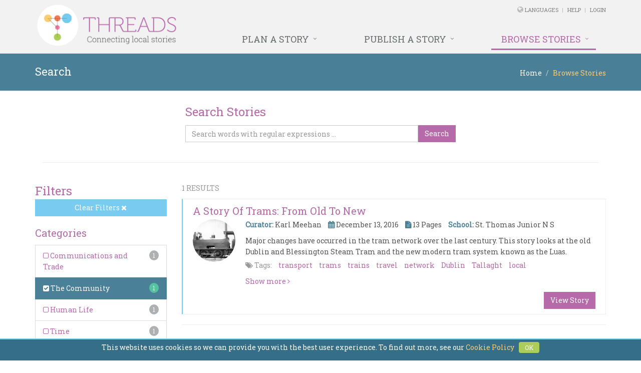

--- FILE ---
content_type: text/html; charset=UTF-8
request_url: https://www.scoilnet.ie/threads/stories/search?categoires=11&sub_categories=&tags=Local%2CNetwork%2CTallaght%2CTravel&categories=4
body_size: 5005
content:
<!DOCTYPE html>
<!--[if IE 8]> <html lang="en" class="ie8"> <![endif]-->
<!--[if IE 9]> <html lang="en" class="ie9"> <![endif]-->
<!--[if !IE]><!--> <html lang="en"> <!--<![endif]-->
    <head>
        <title>Search | Threads </title>

    <!-- Meta -->
    <meta charset="utf-8">
    <meta name="viewport" content="width=device-width, initial-scale=1.0">
    <meta name="description" content="">
    <meta name="keywords" content="">
    <meta name="author" content="scoilnet">
<!-- Favicon -->
        <link rel="apple-touch-icon" sizes="57x57" href="https://www.scoilnet.ie/bundles/scoilnetthread/img/favicons/apple-icon-57x57.png">
        <link rel="apple-touch-icon" sizes="60x60" href="https://www.scoilnet.ie/bundles/scoilnetthread/img/favicons/apple-icon-60x60.png">
        <link rel="apple-touch-icon" sizes="72x72" href="https://www.scoilnet.ie/bundles/scoilnetthread/img/favicons/apple-icon-72x72.png">
        <link rel="apple-touch-icon" sizes="76x76" href="https://www.scoilnet.ie/bundles/scoilnetthread/img/favicons/apple-icon-76x76.png">
        <link rel="apple-touch-icon" sizes="114x114" href="https://www.scoilnet.ie/bundles/scoilnetthread/img/favicons/apple-icon-114x114.png">
        <link rel="apple-touch-icon" sizes="120x120" href="https://www.scoilnet.ie/bundles/scoilnetthread/img/favicons/apple-icon-120x120.png">
        <link rel="apple-touch-icon" sizes="144x144" href="https://www.scoilnet.ie/bundles/scoilnetthread/img/favicons/apple-icon-144x144.png">
        <link rel="apple-touch-icon" sizes="152x152" href="https://www.scoilnet.ie/bundles/scoilnetthread/img/favicons/apple-icon-152x152.png">
        <link rel="apple-touch-icon" sizes="180x180" href="https://www.scoilnet.ie/bundles/scoilnetthread/img/favicons/apple-icon-180x180.png">
        <link rel="icon" type="image/png" sizes="192x192"  href="https://www.scoilnet.ie/bundles/scoilnetthread/img/favicons/android-icon-192x192.png">
        <link rel="icon" type="image/png" sizes="32x32" href="https://www.scoilnet.ie/bundles/scoilnetthread/img/favicons/favicon-32x32.png">
        <link rel="icon" type="image/png" sizes="96x96" href="https://www.scoilnet.ie/bundles/scoilnetthread/img/favicons/favicon-96x96.png">
        <link rel="icon" type="image/png" sizes="16x16" href="https://www.scoilnet.ie/bundles/scoilnetthread/img/favicons/favicon-16x16.png">
        <link rel="manifest" href="https://www.scoilnet.ie/bundles/scoilnetthread/img/favicons/manifest.json">
        <meta name="msapplication-TileColor" content="#ffffff">
        <meta name="msapplication-TileImage" content="https://www.scoilnet.ie/bundles/scoilnetthread/img/favicons/ms-icon-144x144.png">
        <meta name="theme-color" content="#ffffff">

        <!-- Web Fonts -->
        <link rel='stylesheet' type='text/css' href="//fonts.googleapis.com/css?family=Roboto+Slab">
        <link rel='stylesheet' type='text/css' href='//fonts.googleapis.com/css?family=Open+Sans:400,300,600&amp;subset=cyrillic,latin'>

        <!-- CSS Global Compulsory -->
                    <link rel="stylesheet" href="/cache/css/main.css" />
        
        <!-- CSS Implementing Plugins -->
    
        <script>
            (function(i,s,o,g,r,a,m){i['GoogleAnalyticsObject']=r;i[r]=i[r]||function(){
            (i[r].q=i[r].q||[]).push(arguments)},i[r].l=1*new Date();a=s.createElement(o),
            m=s.getElementsByTagName(o)[0];a.async=1;a.src=g;m.parentNode.insertBefore(a,m)
            })(window,document,'script','https://www.google-analytics.com/analytics.js','ga');

            ga('create', 'UA-49769696-6', 'auto');
            ga('send', 'pageview');

        </script>
    </head>
    <body class="header-fixed header-fixed-space-default">


        <div class="wrapper">
            <!--=== Header ===-->
            <div class="header header-sticky">
                <div class="container">
                    <!-- Logo -->
                    <a class="logo" href="/threads/" title="Homepage">
                        <img src="https://www.scoilnet.ie/bundles/scoilnetthread/img/threads/threads-logo.png" alt="Logo">
                    </a>
                    <!-- End Logo -->

                    <!-- Topbar -->
                    <div class="topbar">
                        <ul class="loginbar pull-right">
                            <li class="hoverSelector">
                                <i class="fa fa-globe"></i>
                                <a>Languages </a>
                                <ul class="languages hoverSelectorBlock">
                               
                                    <li class="active">
                                        <a href="/threads/stories/search" title="English Language">
                                            English 
                                            <i class="fa fa-check"></i>                                        </a>
                                    </li>
                                    <li >
                                        <a href="/ga/threads/stories/search" title="Irish Language">
                                            Irish 
                                                                                    </a>
                                    </li>
                                </ul>
                            </li>
                            <li class="topbar-devider"></li>
                            <li><a href="/threads/help" title="Help">Help</a></li>
                            <li class="topbar-devider"></li>
                                                                <li><a href="/threads/login" title="Login">Login</a></li>
                                                        </ul>
                    </div>
                    <!-- End Topbar -->

                    <!-- Toggle get grouped for better mobile display -->
                    <button type="button" class="navbar-toggle" data-toggle="collapse" data-target=".navbar-responsive-collapse">
                        <span class="sr-only">Toggle navigation</span>
                        <span class="fa fa-bars"></span>
                    </button>
                    <!-- End Toggle -->
                </div><!--/end container-->

                <!-- Collect the nav links, forms, and other content for toggling -->
                <div class="collapse navbar-collapse mega-menu navbar-responsive-collapse">
                    <div class="container">
                        
                                <ul class="nav navbar-nav">
            





    <li class="first dropdown">                <a href="#" class="dropdown-toggle" data-toggle="dropdown">
    	    	Plan a Story 
    </a>
                <ul class="menu_level_1 dropdown-menu">
            





    <li class="first">            	<a href="/threads/plan-a-story/plan">
				Plan
	</a>
        
    </li>
    





    <li>            	<a href="/threads/plan-a-story/research-the-background">
				Do
	</a>
        
    </li>
    





    <li>            	<a href="/threads/plan-a-story/submit">
				Submit
	</a>
        
    </li>
    





    <li class="last">            	<a href="/threads/plan-a-story/threads-in-context">
				Threads in Context
	</a>
        
    </li>

    </ul>

    </li>
    





    <li class="dropdown">                <a href="#" class="dropdown-toggle" data-toggle="dropdown">
    	    	Publish a Story 
    </a>
                <ul class="menu_level_1 dropdown-menu">
            





    <li class="first">            	<a href="/threads/dashboard">
				My Dashboard
	</a>
        
    </li>
    





    <li class="last">            	<a href="/threads/dashboard/my-stories">
				My Stories
	</a>
        
    </li>

    </ul>

    </li>
    





    <li class="active last dropdown">                <a href="#" class="dropdown-toggle" data-toggle="dropdown">
    	    	Browse Stories 
    </a>
                <ul class="menu_level_1 dropdown-menu">
            





    <li class="active first">            	<a href="/threads/stories/search">
				Browse Stories
	</a>
        
    </li>
    





    <li>            	<a href="/threads/collections/search">
				Browse Collections
	</a>
        
    </li>
    





    <li class="last">            	<a href="/threads/schools/search">
				Browse Schools
	</a>
        
    </li>

    </ul>

    </li>

    </ul>


                        

                    </div><!--/end container-->
                </div><!--/navbar-collapse-->
            </div>
            <!--=== End Header ===-->

            <!--=== Breadcrumbs ===-->
<div class="breadcrumbs">
    <div class="container">

        <ul class="pull-right breadcrumb hidden-xs">
        <li><a href="/threads/">Home</a></li>
                <li class="active">Browse Stories</li>
    </ul>

        
                    <h1 class="pull-left">Search</h1>
            </div>
</div>
<!--/breadcrumbs-->
                        
            <div class="container content-xs">
        <div class="col-md-6 col-md-offset-3">
            <h2>Search Stories</h2>
            <form method="get" action="/threads/stories/search">
            <div class="input-group">
                <input type="text" id="form_q" name="form[q]"    placeholder="Search words with regular expressions ..." class="form-control" />
                <span class="input-group-btn">
                    <button type="submit" id="form_search" name="form[search]"    class="btn-u btn-u-purple">Search</button>
                    <i class="fa fa-search"></i>
                </span>
                
            </div>
            </form>
        </div>
    </div>
    
                    
    <div class="container">
        <div class="col-md-12">
            <hr />
        </div>
    </div>
        
    

    <!--=== Search Results ===-->
    <div class="container s-results margin-bottom-50 content-xs">
        <div class="row">
                            <div class="col-md-2 col-lg-3 hidden-xs related-search">

                    <div class="row margin-bottom-15">
                        <div class="col-md-12 col-md-offset-0 col-sm-offset-4 col-sm-4">
                            <h2 class="no-margin">Filters</h2>
                                                            <a href="/threads/stories/search?form%5Bq%5D=" class="btn-u btn-block btn-u-blue">Clear Filters <i class="fa fa-close"></i></a>
                                                    </div>
                    </div>
                    <div class="row">

                                                                                                                                                                                            <div class="col-md-12 col-sm-4"><h3>Categories</h3><ul class="list-group"><li class="list-group-item"><span class="badge rounded-x badge-lightgray">1</span><a href="/threads/stories/search?categoires=11&amp;sub_categories=&amp;tags=Local%2CNetwork%2CTallaght%2CTravel&amp;categories=4%2C3"><i class="fa fa-square-o" aria-hidden="true"></i> 
                                    Communications and Trade
                                </a></li><li class="list-group-item active"><span class="badge rounded-x badge-blue">1</span><a href="/threads/stories/search?categoires=11&amp;sub_categories=&amp;tags=Local%2CNetwork%2CTallaght%2CTravel&amp;categories="><i class="fa fa-check-square" aria-hidden="true"></i> 
                                    The Community
                                </a></li><li class="list-group-item"><span class="badge rounded-x badge-lightgray">1</span><a href="/threads/stories/search?categoires=11&amp;sub_categories=&amp;tags=Local%2CNetwork%2CTallaght%2CTravel&amp;categories=4%2C5"><i class="fa fa-square-o" aria-hidden="true"></i> 
                                    Human Life
                                </a></li><li class="list-group-item"><span class="badge rounded-x badge-lightgray">1</span><a href="/threads/stories/search?categoires=11&amp;sub_categories=&amp;tags=Local%2CNetwork%2CTallaght%2CTravel&amp;categories=4%2C8"><i class="fa fa-square-o" aria-hidden="true"></i> 
                                    Time
                                </a></li></ul></div>
                                                                                                                                                                                                                        <div class="col-md-12 col-sm-4"><h3>Sub Categories</h3><ul class="list-group"><li class="list-group-item"><span class="badge rounded-x badge-lightgray">1</span><a href="/threads/stories/search?categoires=11&amp;sub_categories=23&amp;tags=Local%2CNetwork%2CTallaght%2CTravel&amp;categories=4"><i class="fa fa-square-o" aria-hidden="true"></i> 
                                    My Home District
                                </a></li></ul></div>
                                                                                                                                                                                                                        <div class="col-md-12 col-sm-4"><h3>Tags</h3><ul class="list-group"><li class="list-group-item"><span class="badge rounded-x badge-lightgray">1</span><a href="/threads/stories/search?categoires=11&amp;sub_categories=&amp;tags=Local%2CNetwork%2CTallaght%2CTravel%2CDublin&amp;categories=4"><i class="fa fa-square-o" aria-hidden="true"></i> 
                                    Dublin
                                </a></li><li class="list-group-item active"><span class="badge rounded-x badge-blue">1</span><a href="/threads/stories/search?categoires=11&amp;sub_categories=&amp;tags=Network%2CTallaght%2CTravel&amp;categories=4"><i class="fa fa-check-square" aria-hidden="true"></i> 
                                    Local
                                </a></li><li class="list-group-item active"><span class="badge rounded-x badge-blue">1</span><a href="/threads/stories/search?categoires=11&amp;sub_categories=&amp;tags=Local%2CTallaght%2CTravel&amp;categories=4"><i class="fa fa-check-square" aria-hidden="true"></i> 
                                    Network
                                </a></li><li class="list-group-item active"><span class="badge rounded-x badge-blue">1</span><a href="/threads/stories/search?categoires=11&amp;sub_categories=&amp;tags=Local%2CNetwork%2CTravel&amp;categories=4"><i class="fa fa-check-square" aria-hidden="true"></i> 
                                    Tallaght
                                </a></li><li class="list-group-item"><span class="badge rounded-x badge-lightgray">1</span><a href="/threads/stories/search?categoires=11&amp;sub_categories=&amp;tags=Local%2CNetwork%2CTallaght%2CTravel%2CTrains&amp;categories=4"><i class="fa fa-square-o" aria-hidden="true"></i> 
                                    Trains
                                </a></li><li class="list-group-item"><span class="badge rounded-x badge-lightgray">1</span><a href="/threads/stories/search?categoires=11&amp;sub_categories=&amp;tags=Local%2CNetwork%2CTallaght%2CTravel%2CTrams&amp;categories=4"><i class="fa fa-square-o" aria-hidden="true"></i> 
                                    Trams
                                </a></li><li class="list-group-item"><span class="badge rounded-x badge-lightgray">1</span><a href="/threads/stories/search?categoires=11&amp;sub_categories=&amp;tags=Local%2CNetwork%2CTallaght%2CTravel%2CTransport&amp;categories=4"><i class="fa fa-square-o" aria-hidden="true"></i> 
                                    Transport
                                </a></li><li class="list-group-item active"><span class="badge rounded-x badge-blue">1</span><a href="/threads/stories/search?categoires=11&amp;sub_categories=&amp;tags=Local%2CNetwork%2CTallaght&amp;categories=4"><i class="fa fa-check-square" aria-hidden="true"></i> 
                                    Travel
                                </a></li></ul></div>
                                                    
                    </div>
                </div><!--/col-md-2-->

                <div class="col-md-10 col-lg-9">
                    <span class="results-number">1 results</span>


                                                                <div class="inner-results blue">
                            
<h3 class="panel-title">
    <a href="/threads/stories/story/7/page">A Story of Trams: From Old to New</a>
</h3>

<div class="panel-body no-padding">
    <div class="media media-v2 no-padding">
        <a class="pull-left" href="/threads/stories/story/7/page">
            <img class="media-object rounded-x" src="https://www.scoilnet.ie/media/cache/threads_small_thumb/story/7/blessintontram.png" alt="">
        </a>
        <div class="media-body">
            <ul class="list-unstyled list-inline blog-info">
                <li><span class="label-blue-text">Curator:</span> Karl Meehan</li>
                <li><i class="fa fa-calendar label-blue-text"></i> December 13, 2016</li>
                <li><i class="fa fa-file-text label-blue-text"></i>
                    13 Pages
                </li>
                <li><span class="label-blue-text">School:</span>  St. Thomas Junior N S </li>
            </ul>
            <p>
                                    Major changes have occurred in the tram network over the last century. This story looks at the old Dublin and Blessington Steam Tram and the new modern tram system known as the Luas.
                            </p>
            <ul class="list-inline down-ul">
                <li><i class="fa fa-tags"></i> Tags: </li>
                                <li><a href="/threads/stories/search?tags=Transport">transport</a></li>
                                <li><a href="/threads/stories/search?tags=Trams">trams</a></li>
                                <li><a href="/threads/stories/search?tags=Trains">trains</a></li>
                                <li><a href="/threads/stories/search?tags=Travel">travel</a></li>
                                <li><a href="/threads/stories/search?tags=Network">network</a></li>
                                <li><a href="/threads/stories/search?tags=Dublin">Dublin</a></li>
                                <li><a href="/threads/stories/search?tags=Tallaght">Tallaght</a></li>
                                <li><a href="/threads/stories/search?tags=Local">local</a></li>
                            </ul>

            <div class="story-content collapse">

                <hr/>
                <div class="story-details">

                    <ul class="list-inline down-ul">
                        <li><span class="label-blue-text"><i class="fa fa-link" aria-hidden="true"></i>Authors:</span> </li>
                        <li>Room 5, Second Class</li>
                    </ul>
                    <ul class="list-inline down-ul">
                        <li><span class="label-blue-text"><i class="fa fa-link" aria-hidden="true"></i>Sources:</span> </li>
                        <li>The Dublin and Blessington Steam Tram: A Pictorial and Social History by Aidan Cruise. 
Proud to Live in Tallaght: An activity book for pupils in Tallaght schools by Dublin West Education Centre. 
www.luas.ie 
http://gofree.indigo.ie/~nigelo/dbstframes.htm 
http://www.askaboutireland.ie/reading-room/environment-geography/transport/dublin-blessington-steam-/
http://www.luascrosscity.ie/</li>
                    </ul>

                    <ul class="list-inline down-ul">
                        <li><span class="label-blue-text"><i class="fa fa-object-group"></i> Collections:</span> </li>
                                                </ul>
                    
                    <ul class="list-inline down-ul">
                        <li><span class="label-blue-text"><i class="fa fa-sitemap"></i> Categories:</span> </li>
                                                        <li>Communications and Trade</li>
                                                        <li>The Community</li>
                                                        <li>Human Life</li>
                                                        <li>Time</li>
                                                </ul>
                    <ul class="list-inline down-ul">
                        <li><span class="label-blue-text"><i class="fa fa-sitemap"></i> Sub Categories:</span> </li>
                                                        <li>My Home District</li>
                                                </ul>
                </div>
                
            </div>
            <ul class="list-inline results-list pull-left margin-top-10">
                <li><a href="#" class="story-content-show collapsed" >Show more <i class="fa collapse-icon"></i></a></a></li>
            </ul>
            <ul class="list-inline pull-right">
                <!-- <li><a href="#"><i class="expand-list rounded-x fa fa-reply"></i></a></li> -->
            </ul>
        </div>
        <div class="media-footer">
            <a href="/threads/stories/story/7/page" class="btn-u btn-u-purple pull-right">View Story</a>
        </div>
    </div>
</div>
                        </div>
                        <hr/>
                                       


                    <div class="text-left">
                        <ul class="pagination"><li><a class="current">1</a></li></ul>
                    </div>
                            </div><!--/col-md-10-->
        </div>
    </div><!--/container-->
    <!--=== End Search Results ===-->


            <!--=== Footer v3 ===-->
<div id="footer-v3" class="footer-v3">
    <div class="footer">
        <div class="container">
            <div class="row">
                <!-- About -->
                <div class="col-sm-3 md-margin-bottom-40">
                    <a href="index.html"><img id="logo-footer" class="footer-logo" src="https://www.scoilnet.ie/bundles/scoilnetthread/img/threads/threads-logo-white.png" alt=""></a>
                    <p>Threads is an initiative that provides an online space for schools to store and share their 
                    student’s oral history projects</p>
                </div><!--/col-md-3-->
                <!-- End About -->

                <!-- Simple List -->
                <div class="col-sm-3 md-margin-bottom-40">
                    <div class="thumb-headline"><h2>About Threads</h2></div>
                    <ul class="list-unstyled simple-list margin-bottom-20">
                        <li><a href="/threads/about-us">About Us</a></li>
                        <li><a href="/threads/about-us">Contact Us</a></li>

                    </ul>
                </div><!--/col-md-3-->

                <div class="col-sm-3">
                    <div class="thumb-headline"><h2>Site Info</h2></div>
                    <ul class="list-unstyled simple-list margin-bottom-20">
                        <li><a href="/threads/help" title="Help">Help</a></li>
                        <li><a href="/threads/terms-and-conditions">Terms and Conditions</a></li>
                        <li><a href="/threads/privacy-policy">Privacy Policy</a></li>
                        <li><a href="/threads/cookies">Cookies</a></li>
                        <li><a href="/threads/accessibility">Accessibility</a></li>
                        <li><a href="/threads/copyright">Copyright</a></li>
                    </ul>
                </div><!--/col-md-3-->

                <div class="col-sm-3">
                    <div class="thumb-headline"><h2>Browse Projects</h2></div>
                    <ul class="list-unstyled simple-list margin-bottom-20">
                        <li><a href="/threads/stories/search" title="Search for a story">Browse By Stories</a></li>
                        <li><a href="/threads/collections/search" title="Search for a collection of stories">Browse By Collections</a></li>
                        <li><a href="/threads/schools/search" title="Search for a school">Browse By School</a></li>
                    </ul>
                </div><!--/col-md-3-->
                <!-- End Simple List -->
            </div>
        </div>
    </div><!--/footer-->

    <div class="copyright">
        <div class="container">
            <div class="row">
                <!-- Terms Info-->
                <div class="col-md-6">
                    <p>
                        2026 &copy; All Rights Reserved. Sub site of 
                        <a target="_blank" href="https://www.scoilnet.ie">Scoilnet</a> | 
                        <a href="/threads/privacy-policy">Privacy Policy</a> | 
                        <a href="/threads/terms-and-conditions">Terms of Service</a>
                    </p>
                </div>
                <!-- End Terms Info-->

                <!-- Social Links -->
                <div class="col-md-6">
                                    </div>
                <!-- End Social Links -->
            </div>
        </div>
    </div><!--/copyright-->
</div>
<!--=== End Footer v3 ===-->
        </div><!--/wrapper-->

        <aside id="cookies-notice" style="display:none">
        <p>
            This website uses cookies so we can provide you with the best user experience. To find out more, see our <a href="/threads/cookies">Cookie Policy</a>  
            &nbsp;&nbsp;<button class="btn-u btn-u-green rounded accept btn-u-xs">OK</button>
        </p>
        
    </aside>        <!-- JS Global Compulsory -->
        
        <script type="text/javascript" src="//maps.google.com/maps/api/js?key=AIzaSyCTUlnT7GEMK0_a2Tr-VIuLm-jrcU8rxcU"></script>
        
                    <script src="/cache/javascript/main.js"></script>
                 <script>jwplayer.key="V4S7c//adYXDpBBgZ4eh6WjRsiioISkU8+uQ3w==";</script>
        
        <script type="text/javascript">
        jQuery(document).ready(function () {
            App.init();
            StoryForm.initStoryEdit();
            
        });
    </script>
        <!--[if lt IE 9]>
                <script src="https://www.scoilnet.ie/bundles/scoilnetthread/plugins/respond.js"></script>
                <script src="https://www.scoilnet.ie/bundles/scoilnetthread/plugins/html5shiv.js"></script>
                <script src="https://www.scoilnet.ie/bundles/scoilnetthread/plugins/placeholder-IE-fixes.js"></script>
                <script src="https://www.scoilnet.ie/bundles/scoilnetthread/plugins/sky-forms-pro/skyforms/js/sky-forms-ie8.js"></script>
                <![endif]-->
        <!--[if lt IE 10]>
                <script src="https://www.scoilnet.ie/bundles/scoilnetthread/plugins/sky-forms-pro/skyforms/js/jquery.placeholder.min.js"></script>
	<![endif]-->

    </body>
    </html>

